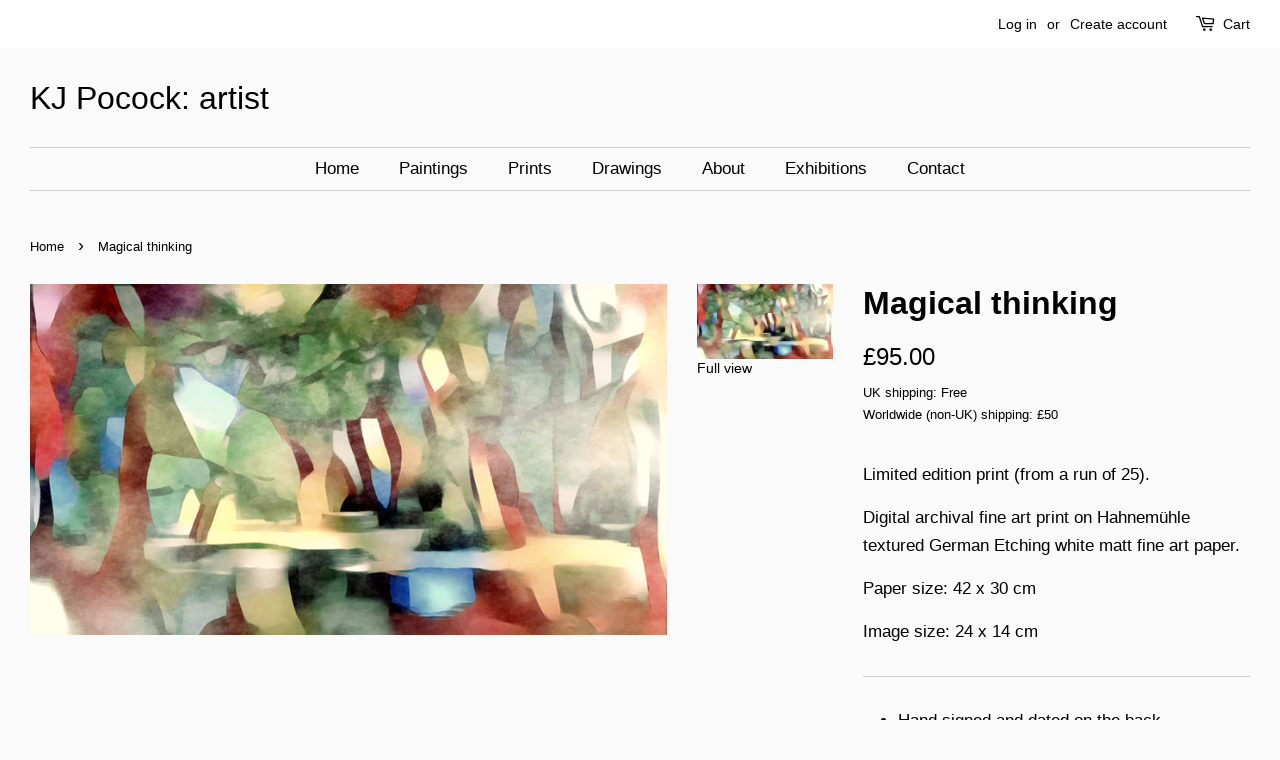

--- FILE ---
content_type: text/html; charset=utf-8
request_url: https://kjpocock.art/products/magical-thinking
body_size: 15996
content:
<!doctype html>
<html class="no-js" lang="en">
<head>

  <!-- Basic page needs ================================================== -->
  <meta charset="utf-8">
  <meta http-equiv="X-UA-Compatible" content="IE=edge,chrome=1">

  

  <!-- Title and description ================================================== -->
  <title>
  Magical thinking &ndash; KJ Pocock: artist
  </title>

  

  <!-- Social meta ================================================== -->
  <!-- /snippets/social-meta-tags.liquid -->




<meta property="og:site_name" content="KJ Pocock: artist">
<meta property="og:url" content="https://kjpocock.art/products/magical-thinking">
<meta property="og:title" content="Magical thinking">
<meta property="og:type" content="product">
<meta property="og:description" content="Contemporary paintings, limited edition prints and drawings.  Exploring the built and natural environment. John Moores exhibitor. Studied architecture at Cambridge University. From Dorset, now in Manchester, UK.">

  <meta property="og:price:amount" content="95.00">
  <meta property="og:price:currency" content="GBP">

<meta property="og:image" content="http://kjpocock.art/cdn/shop/products/Magicalthinking--PRINT-2020-005--limitededitionprint--24x13.5cm--KevinJohnPocock--fullview-square_1200x1200.jpg?v=1637589534"><meta property="og:image" content="http://kjpocock.art/cdn/shop/products/Magicalthinking--PRINT-2020-005--limitededitionprint--24x13.5cm--KevinJohnPocock--fullview-m_1200x1200.jpg?v=1637589538">
<meta property="og:image:secure_url" content="https://kjpocock.art/cdn/shop/products/Magicalthinking--PRINT-2020-005--limitededitionprint--24x13.5cm--KevinJohnPocock--fullview-square_1200x1200.jpg?v=1637589534"><meta property="og:image:secure_url" content="https://kjpocock.art/cdn/shop/products/Magicalthinking--PRINT-2020-005--limitededitionprint--24x13.5cm--KevinJohnPocock--fullview-m_1200x1200.jpg?v=1637589538">


<meta name="twitter:card" content="summary_large_image">
<meta name="twitter:title" content="Magical thinking">
<meta name="twitter:description" content="Contemporary paintings, limited edition prints and drawings.  Exploring the built and natural environment. John Moores exhibitor. Studied architecture at Cambridge University. From Dorset, now in Manchester, UK.">


  <!-- Helpers ================================================== -->
  <link rel="canonical" href="https://kjpocock.art/products/magical-thinking">
  <meta name="viewport" content="width=device-width,initial-scale=1">
  <meta name="theme-color" content="#1d70b8">

  <!-- CSS ================================================== -->
  <link href="//kjpocock.art/cdn/shop/t/3/assets/timber.scss.css?v=165175641513846882151759332190" rel="stylesheet" type="text/css" media="all" />
  <link href="//kjpocock.art/cdn/shop/t/3/assets/theme.scss.css?v=176501507518673671241759332189" rel="stylesheet" type="text/css" media="all" />
  <style data-shopify>
  :root {
    --color-body-text: #000000;
    --color-body: #fafafa;
  }
</style>


  <script>
    window.theme = window.theme || {};

    var theme = {
      strings: {
        addToCart: "Add to cart",
        soldOut: "Sold",
        unavailable: "Unavailable",
        zoomClose: "Close (Esc)",
        zoomPrev: "Previous (Left arrow key)",
        zoomNext: "Next (Right arrow key)",
        addressError: "Error looking up that address",
        addressNoResults: "No results for that address",
        addressQueryLimit: "You have exceeded the Google API usage limit. Consider upgrading to a \u003ca href=\"https:\/\/developers.google.com\/maps\/premium\/usage-limits\"\u003ePremium Plan\u003c\/a\u003e.",
        authError: "There was a problem authenticating your Google Maps API Key."
      },
      settings: {
        // Adding some settings to allow the editor to update correctly when they are changed
        enableWideLayout: true,
        typeAccentTransform: false,
        typeAccentSpacing: false,
        baseFontSize: '17px',
        headerBaseFontSize: '32px',
        accentFontSize: '17px'
      },
      variables: {
        mediaQueryMedium: 'screen and (max-width: 768px)',
        bpSmall: false
      },
      moneyFormat: "£{{amount}}"
    };document.documentElement.className = document.documentElement.className.replace('no-js', 'supports-js');
  </script>

  <!-- Header hook for plugins ================================================== -->
  <script>window.performance && window.performance.mark && window.performance.mark('shopify.content_for_header.start');</script><meta name="facebook-domain-verification" content="q4lsesjfo5ayd9y29jun2os8y5nq68">
<meta id="shopify-digital-wallet" name="shopify-digital-wallet" content="/58609369237/digital_wallets/dialog">
<meta name="shopify-checkout-api-token" content="3aa80bbac138f029462f159a70158e55">
<meta id="in-context-paypal-metadata" data-shop-id="58609369237" data-venmo-supported="false" data-environment="production" data-locale="en_US" data-paypal-v4="true" data-currency="GBP">
<link rel="alternate" type="application/json+oembed" href="https://kjpocock.art/products/magical-thinking.oembed">
<script async="async" src="/checkouts/internal/preloads.js?locale=en-GB"></script>
<link rel="preconnect" href="https://shop.app" crossorigin="anonymous">
<script async="async" src="https://shop.app/checkouts/internal/preloads.js?locale=en-GB&shop_id=58609369237" crossorigin="anonymous"></script>
<script id="apple-pay-shop-capabilities" type="application/json">{"shopId":58609369237,"countryCode":"GB","currencyCode":"GBP","merchantCapabilities":["supports3DS"],"merchantId":"gid:\/\/shopify\/Shop\/58609369237","merchantName":"KJ Pocock: artist","requiredBillingContactFields":["postalAddress","email"],"requiredShippingContactFields":["postalAddress","email"],"shippingType":"shipping","supportedNetworks":["visa","maestro","masterCard","amex","discover","elo"],"total":{"type":"pending","label":"KJ Pocock: artist","amount":"1.00"},"shopifyPaymentsEnabled":true,"supportsSubscriptions":true}</script>
<script id="shopify-features" type="application/json">{"accessToken":"3aa80bbac138f029462f159a70158e55","betas":["rich-media-storefront-analytics"],"domain":"kjpocock.art","predictiveSearch":true,"shopId":58609369237,"locale":"en"}</script>
<script>var Shopify = Shopify || {};
Shopify.shop = "kevin-john-pocock-artist.myshopify.com";
Shopify.locale = "en";
Shopify.currency = {"active":"GBP","rate":"1.0"};
Shopify.country = "GB";
Shopify.theme = {"name":"Minimal","id":125341663381,"schema_name":"Minimal","schema_version":"12.5.1","theme_store_id":380,"role":"main"};
Shopify.theme.handle = "null";
Shopify.theme.style = {"id":null,"handle":null};
Shopify.cdnHost = "kjpocock.art/cdn";
Shopify.routes = Shopify.routes || {};
Shopify.routes.root = "/";</script>
<script type="module">!function(o){(o.Shopify=o.Shopify||{}).modules=!0}(window);</script>
<script>!function(o){function n(){var o=[];function n(){o.push(Array.prototype.slice.apply(arguments))}return n.q=o,n}var t=o.Shopify=o.Shopify||{};t.loadFeatures=n(),t.autoloadFeatures=n()}(window);</script>
<script>
  window.ShopifyPay = window.ShopifyPay || {};
  window.ShopifyPay.apiHost = "shop.app\/pay";
  window.ShopifyPay.redirectState = null;
</script>
<script id="shop-js-analytics" type="application/json">{"pageType":"product"}</script>
<script defer="defer" async type="module" src="//kjpocock.art/cdn/shopifycloud/shop-js/modules/v2/client.init-shop-cart-sync_BN7fPSNr.en.esm.js"></script>
<script defer="defer" async type="module" src="//kjpocock.art/cdn/shopifycloud/shop-js/modules/v2/chunk.common_Cbph3Kss.esm.js"></script>
<script defer="defer" async type="module" src="//kjpocock.art/cdn/shopifycloud/shop-js/modules/v2/chunk.modal_DKumMAJ1.esm.js"></script>
<script type="module">
  await import("//kjpocock.art/cdn/shopifycloud/shop-js/modules/v2/client.init-shop-cart-sync_BN7fPSNr.en.esm.js");
await import("//kjpocock.art/cdn/shopifycloud/shop-js/modules/v2/chunk.common_Cbph3Kss.esm.js");
await import("//kjpocock.art/cdn/shopifycloud/shop-js/modules/v2/chunk.modal_DKumMAJ1.esm.js");

  window.Shopify.SignInWithShop?.initShopCartSync?.({"fedCMEnabled":true,"windoidEnabled":true});

</script>
<script>
  window.Shopify = window.Shopify || {};
  if (!window.Shopify.featureAssets) window.Shopify.featureAssets = {};
  window.Shopify.featureAssets['shop-js'] = {"shop-cart-sync":["modules/v2/client.shop-cart-sync_CJVUk8Jm.en.esm.js","modules/v2/chunk.common_Cbph3Kss.esm.js","modules/v2/chunk.modal_DKumMAJ1.esm.js"],"init-fed-cm":["modules/v2/client.init-fed-cm_7Fvt41F4.en.esm.js","modules/v2/chunk.common_Cbph3Kss.esm.js","modules/v2/chunk.modal_DKumMAJ1.esm.js"],"init-shop-email-lookup-coordinator":["modules/v2/client.init-shop-email-lookup-coordinator_Cc088_bR.en.esm.js","modules/v2/chunk.common_Cbph3Kss.esm.js","modules/v2/chunk.modal_DKumMAJ1.esm.js"],"init-windoid":["modules/v2/client.init-windoid_hPopwJRj.en.esm.js","modules/v2/chunk.common_Cbph3Kss.esm.js","modules/v2/chunk.modal_DKumMAJ1.esm.js"],"shop-button":["modules/v2/client.shop-button_B0jaPSNF.en.esm.js","modules/v2/chunk.common_Cbph3Kss.esm.js","modules/v2/chunk.modal_DKumMAJ1.esm.js"],"shop-cash-offers":["modules/v2/client.shop-cash-offers_DPIskqss.en.esm.js","modules/v2/chunk.common_Cbph3Kss.esm.js","modules/v2/chunk.modal_DKumMAJ1.esm.js"],"shop-toast-manager":["modules/v2/client.shop-toast-manager_CK7RT69O.en.esm.js","modules/v2/chunk.common_Cbph3Kss.esm.js","modules/v2/chunk.modal_DKumMAJ1.esm.js"],"init-shop-cart-sync":["modules/v2/client.init-shop-cart-sync_BN7fPSNr.en.esm.js","modules/v2/chunk.common_Cbph3Kss.esm.js","modules/v2/chunk.modal_DKumMAJ1.esm.js"],"init-customer-accounts-sign-up":["modules/v2/client.init-customer-accounts-sign-up_CfPf4CXf.en.esm.js","modules/v2/client.shop-login-button_DeIztwXF.en.esm.js","modules/v2/chunk.common_Cbph3Kss.esm.js","modules/v2/chunk.modal_DKumMAJ1.esm.js"],"pay-button":["modules/v2/client.pay-button_CgIwFSYN.en.esm.js","modules/v2/chunk.common_Cbph3Kss.esm.js","modules/v2/chunk.modal_DKumMAJ1.esm.js"],"init-customer-accounts":["modules/v2/client.init-customer-accounts_DQ3x16JI.en.esm.js","modules/v2/client.shop-login-button_DeIztwXF.en.esm.js","modules/v2/chunk.common_Cbph3Kss.esm.js","modules/v2/chunk.modal_DKumMAJ1.esm.js"],"avatar":["modules/v2/client.avatar_BTnouDA3.en.esm.js"],"init-shop-for-new-customer-accounts":["modules/v2/client.init-shop-for-new-customer-accounts_CsZy_esa.en.esm.js","modules/v2/client.shop-login-button_DeIztwXF.en.esm.js","modules/v2/chunk.common_Cbph3Kss.esm.js","modules/v2/chunk.modal_DKumMAJ1.esm.js"],"shop-follow-button":["modules/v2/client.shop-follow-button_BRMJjgGd.en.esm.js","modules/v2/chunk.common_Cbph3Kss.esm.js","modules/v2/chunk.modal_DKumMAJ1.esm.js"],"checkout-modal":["modules/v2/client.checkout-modal_B9Drz_yf.en.esm.js","modules/v2/chunk.common_Cbph3Kss.esm.js","modules/v2/chunk.modal_DKumMAJ1.esm.js"],"shop-login-button":["modules/v2/client.shop-login-button_DeIztwXF.en.esm.js","modules/v2/chunk.common_Cbph3Kss.esm.js","modules/v2/chunk.modal_DKumMAJ1.esm.js"],"lead-capture":["modules/v2/client.lead-capture_DXYzFM3R.en.esm.js","modules/v2/chunk.common_Cbph3Kss.esm.js","modules/v2/chunk.modal_DKumMAJ1.esm.js"],"shop-login":["modules/v2/client.shop-login_CA5pJqmO.en.esm.js","modules/v2/chunk.common_Cbph3Kss.esm.js","modules/v2/chunk.modal_DKumMAJ1.esm.js"],"payment-terms":["modules/v2/client.payment-terms_BxzfvcZJ.en.esm.js","modules/v2/chunk.common_Cbph3Kss.esm.js","modules/v2/chunk.modal_DKumMAJ1.esm.js"]};
</script>
<script id="__st">var __st={"a":58609369237,"offset":0,"reqid":"14bf7c92-4143-43ee-9be0-7257d75b21f2-1769914289","pageurl":"kjpocock.art\/products\/magical-thinking","u":"2f722db13080","p":"product","rtyp":"product","rid":7230874583189};</script>
<script>window.ShopifyPaypalV4VisibilityTracking = true;</script>
<script id="captcha-bootstrap">!function(){'use strict';const t='contact',e='account',n='new_comment',o=[[t,t],['blogs',n],['comments',n],[t,'customer']],c=[[e,'customer_login'],[e,'guest_login'],[e,'recover_customer_password'],[e,'create_customer']],r=t=>t.map((([t,e])=>`form[action*='/${t}']:not([data-nocaptcha='true']) input[name='form_type'][value='${e}']`)).join(','),a=t=>()=>t?[...document.querySelectorAll(t)].map((t=>t.form)):[];function s(){const t=[...o],e=r(t);return a(e)}const i='password',u='form_key',d=['recaptcha-v3-token','g-recaptcha-response','h-captcha-response',i],f=()=>{try{return window.sessionStorage}catch{return}},m='__shopify_v',_=t=>t.elements[u];function p(t,e,n=!1){try{const o=window.sessionStorage,c=JSON.parse(o.getItem(e)),{data:r}=function(t){const{data:e,action:n}=t;return t[m]||n?{data:e,action:n}:{data:t,action:n}}(c);for(const[e,n]of Object.entries(r))t.elements[e]&&(t.elements[e].value=n);n&&o.removeItem(e)}catch(o){console.error('form repopulation failed',{error:o})}}const l='form_type',E='cptcha';function T(t){t.dataset[E]=!0}const w=window,h=w.document,L='Shopify',v='ce_forms',y='captcha';let A=!1;((t,e)=>{const n=(g='f06e6c50-85a8-45c8-87d0-21a2b65856fe',I='https://cdn.shopify.com/shopifycloud/storefront-forms-hcaptcha/ce_storefront_forms_captcha_hcaptcha.v1.5.2.iife.js',D={infoText:'Protected by hCaptcha',privacyText:'Privacy',termsText:'Terms'},(t,e,n)=>{const o=w[L][v],c=o.bindForm;if(c)return c(t,g,e,D).then(n);var r;o.q.push([[t,g,e,D],n]),r=I,A||(h.body.append(Object.assign(h.createElement('script'),{id:'captcha-provider',async:!0,src:r})),A=!0)});var g,I,D;w[L]=w[L]||{},w[L][v]=w[L][v]||{},w[L][v].q=[],w[L][y]=w[L][y]||{},w[L][y].protect=function(t,e){n(t,void 0,e),T(t)},Object.freeze(w[L][y]),function(t,e,n,w,h,L){const[v,y,A,g]=function(t,e,n){const i=e?o:[],u=t?c:[],d=[...i,...u],f=r(d),m=r(i),_=r(d.filter((([t,e])=>n.includes(e))));return[a(f),a(m),a(_),s()]}(w,h,L),I=t=>{const e=t.target;return e instanceof HTMLFormElement?e:e&&e.form},D=t=>v().includes(t);t.addEventListener('submit',(t=>{const e=I(t);if(!e)return;const n=D(e)&&!e.dataset.hcaptchaBound&&!e.dataset.recaptchaBound,o=_(e),c=g().includes(e)&&(!o||!o.value);(n||c)&&t.preventDefault(),c&&!n&&(function(t){try{if(!f())return;!function(t){const e=f();if(!e)return;const n=_(t);if(!n)return;const o=n.value;o&&e.removeItem(o)}(t);const e=Array.from(Array(32),(()=>Math.random().toString(36)[2])).join('');!function(t,e){_(t)||t.append(Object.assign(document.createElement('input'),{type:'hidden',name:u})),t.elements[u].value=e}(t,e),function(t,e){const n=f();if(!n)return;const o=[...t.querySelectorAll(`input[type='${i}']`)].map((({name:t})=>t)),c=[...d,...o],r={};for(const[a,s]of new FormData(t).entries())c.includes(a)||(r[a]=s);n.setItem(e,JSON.stringify({[m]:1,action:t.action,data:r}))}(t,e)}catch(e){console.error('failed to persist form',e)}}(e),e.submit())}));const S=(t,e)=>{t&&!t.dataset[E]&&(n(t,e.some((e=>e===t))),T(t))};for(const o of['focusin','change'])t.addEventListener(o,(t=>{const e=I(t);D(e)&&S(e,y())}));const B=e.get('form_key'),M=e.get(l),P=B&&M;t.addEventListener('DOMContentLoaded',(()=>{const t=y();if(P)for(const e of t)e.elements[l].value===M&&p(e,B);[...new Set([...A(),...v().filter((t=>'true'===t.dataset.shopifyCaptcha))])].forEach((e=>S(e,t)))}))}(h,new URLSearchParams(w.location.search),n,t,e,['guest_login'])})(!0,!0)}();</script>
<script integrity="sha256-4kQ18oKyAcykRKYeNunJcIwy7WH5gtpwJnB7kiuLZ1E=" data-source-attribution="shopify.loadfeatures" defer="defer" src="//kjpocock.art/cdn/shopifycloud/storefront/assets/storefront/load_feature-a0a9edcb.js" crossorigin="anonymous"></script>
<script crossorigin="anonymous" defer="defer" src="//kjpocock.art/cdn/shopifycloud/storefront/assets/shopify_pay/storefront-65b4c6d7.js?v=20250812"></script>
<script data-source-attribution="shopify.dynamic_checkout.dynamic.init">var Shopify=Shopify||{};Shopify.PaymentButton=Shopify.PaymentButton||{isStorefrontPortableWallets:!0,init:function(){window.Shopify.PaymentButton.init=function(){};var t=document.createElement("script");t.src="https://kjpocock.art/cdn/shopifycloud/portable-wallets/latest/portable-wallets.en.js",t.type="module",document.head.appendChild(t)}};
</script>
<script data-source-attribution="shopify.dynamic_checkout.buyer_consent">
  function portableWalletsHideBuyerConsent(e){var t=document.getElementById("shopify-buyer-consent"),n=document.getElementById("shopify-subscription-policy-button");t&&n&&(t.classList.add("hidden"),t.setAttribute("aria-hidden","true"),n.removeEventListener("click",e))}function portableWalletsShowBuyerConsent(e){var t=document.getElementById("shopify-buyer-consent"),n=document.getElementById("shopify-subscription-policy-button");t&&n&&(t.classList.remove("hidden"),t.removeAttribute("aria-hidden"),n.addEventListener("click",e))}window.Shopify?.PaymentButton&&(window.Shopify.PaymentButton.hideBuyerConsent=portableWalletsHideBuyerConsent,window.Shopify.PaymentButton.showBuyerConsent=portableWalletsShowBuyerConsent);
</script>
<script data-source-attribution="shopify.dynamic_checkout.cart.bootstrap">document.addEventListener("DOMContentLoaded",(function(){function t(){return document.querySelector("shopify-accelerated-checkout-cart, shopify-accelerated-checkout")}if(t())Shopify.PaymentButton.init();else{new MutationObserver((function(e,n){t()&&(Shopify.PaymentButton.init(),n.disconnect())})).observe(document.body,{childList:!0,subtree:!0})}}));
</script>
<link id="shopify-accelerated-checkout-styles" rel="stylesheet" media="screen" href="https://kjpocock.art/cdn/shopifycloud/portable-wallets/latest/accelerated-checkout-backwards-compat.css" crossorigin="anonymous">
<style id="shopify-accelerated-checkout-cart">
        #shopify-buyer-consent {
  margin-top: 1em;
  display: inline-block;
  width: 100%;
}

#shopify-buyer-consent.hidden {
  display: none;
}

#shopify-subscription-policy-button {
  background: none;
  border: none;
  padding: 0;
  text-decoration: underline;
  font-size: inherit;
  cursor: pointer;
}

#shopify-subscription-policy-button::before {
  box-shadow: none;
}

      </style>

<script>window.performance && window.performance.mark && window.performance.mark('shopify.content_for_header.end');</script>

  <script src="//kjpocock.art/cdn/shop/t/3/assets/jquery-2.2.3.min.js?v=58211863146907186831627683814" type="text/javascript"></script>

  <script src="//kjpocock.art/cdn/shop/t/3/assets/lazysizes.min.js?v=155223123402716617051627683814" async="async"></script>

  
  
  
<!-- Facebook meta-tag  ================================================== -->
<meta name="facebook-domain-verification" content="w1tmmlw5ne2m1n6uhbbbh729n14pga" />
  
<link href="https://monorail-edge.shopifysvc.com" rel="dns-prefetch">
<script>(function(){if ("sendBeacon" in navigator && "performance" in window) {try {var session_token_from_headers = performance.getEntriesByType('navigation')[0].serverTiming.find(x => x.name == '_s').description;} catch {var session_token_from_headers = undefined;}var session_cookie_matches = document.cookie.match(/_shopify_s=([^;]*)/);var session_token_from_cookie = session_cookie_matches && session_cookie_matches.length === 2 ? session_cookie_matches[1] : "";var session_token = session_token_from_headers || session_token_from_cookie || "";function handle_abandonment_event(e) {var entries = performance.getEntries().filter(function(entry) {return /monorail-edge.shopifysvc.com/.test(entry.name);});if (!window.abandonment_tracked && entries.length === 0) {window.abandonment_tracked = true;var currentMs = Date.now();var navigation_start = performance.timing.navigationStart;var payload = {shop_id: 58609369237,url: window.location.href,navigation_start,duration: currentMs - navigation_start,session_token,page_type: "product"};window.navigator.sendBeacon("https://monorail-edge.shopifysvc.com/v1/produce", JSON.stringify({schema_id: "online_store_buyer_site_abandonment/1.1",payload: payload,metadata: {event_created_at_ms: currentMs,event_sent_at_ms: currentMs}}));}}window.addEventListener('pagehide', handle_abandonment_event);}}());</script>
<script id="web-pixels-manager-setup">(function e(e,d,r,n,o){if(void 0===o&&(o={}),!Boolean(null===(a=null===(i=window.Shopify)||void 0===i?void 0:i.analytics)||void 0===a?void 0:a.replayQueue)){var i,a;window.Shopify=window.Shopify||{};var t=window.Shopify;t.analytics=t.analytics||{};var s=t.analytics;s.replayQueue=[],s.publish=function(e,d,r){return s.replayQueue.push([e,d,r]),!0};try{self.performance.mark("wpm:start")}catch(e){}var l=function(){var e={modern:/Edge?\/(1{2}[4-9]|1[2-9]\d|[2-9]\d{2}|\d{4,})\.\d+(\.\d+|)|Firefox\/(1{2}[4-9]|1[2-9]\d|[2-9]\d{2}|\d{4,})\.\d+(\.\d+|)|Chrom(ium|e)\/(9{2}|\d{3,})\.\d+(\.\d+|)|(Maci|X1{2}).+ Version\/(15\.\d+|(1[6-9]|[2-9]\d|\d{3,})\.\d+)([,.]\d+|)( \(\w+\)|)( Mobile\/\w+|) Safari\/|Chrome.+OPR\/(9{2}|\d{3,})\.\d+\.\d+|(CPU[ +]OS|iPhone[ +]OS|CPU[ +]iPhone|CPU IPhone OS|CPU iPad OS)[ +]+(15[._]\d+|(1[6-9]|[2-9]\d|\d{3,})[._]\d+)([._]\d+|)|Android:?[ /-](13[3-9]|1[4-9]\d|[2-9]\d{2}|\d{4,})(\.\d+|)(\.\d+|)|Android.+Firefox\/(13[5-9]|1[4-9]\d|[2-9]\d{2}|\d{4,})\.\d+(\.\d+|)|Android.+Chrom(ium|e)\/(13[3-9]|1[4-9]\d|[2-9]\d{2}|\d{4,})\.\d+(\.\d+|)|SamsungBrowser\/([2-9]\d|\d{3,})\.\d+/,legacy:/Edge?\/(1[6-9]|[2-9]\d|\d{3,})\.\d+(\.\d+|)|Firefox\/(5[4-9]|[6-9]\d|\d{3,})\.\d+(\.\d+|)|Chrom(ium|e)\/(5[1-9]|[6-9]\d|\d{3,})\.\d+(\.\d+|)([\d.]+$|.*Safari\/(?![\d.]+ Edge\/[\d.]+$))|(Maci|X1{2}).+ Version\/(10\.\d+|(1[1-9]|[2-9]\d|\d{3,})\.\d+)([,.]\d+|)( \(\w+\)|)( Mobile\/\w+|) Safari\/|Chrome.+OPR\/(3[89]|[4-9]\d|\d{3,})\.\d+\.\d+|(CPU[ +]OS|iPhone[ +]OS|CPU[ +]iPhone|CPU IPhone OS|CPU iPad OS)[ +]+(10[._]\d+|(1[1-9]|[2-9]\d|\d{3,})[._]\d+)([._]\d+|)|Android:?[ /-](13[3-9]|1[4-9]\d|[2-9]\d{2}|\d{4,})(\.\d+|)(\.\d+|)|Mobile Safari.+OPR\/([89]\d|\d{3,})\.\d+\.\d+|Android.+Firefox\/(13[5-9]|1[4-9]\d|[2-9]\d{2}|\d{4,})\.\d+(\.\d+|)|Android.+Chrom(ium|e)\/(13[3-9]|1[4-9]\d|[2-9]\d{2}|\d{4,})\.\d+(\.\d+|)|Android.+(UC? ?Browser|UCWEB|U3)[ /]?(15\.([5-9]|\d{2,})|(1[6-9]|[2-9]\d|\d{3,})\.\d+)\.\d+|SamsungBrowser\/(5\.\d+|([6-9]|\d{2,})\.\d+)|Android.+MQ{2}Browser\/(14(\.(9|\d{2,})|)|(1[5-9]|[2-9]\d|\d{3,})(\.\d+|))(\.\d+|)|K[Aa][Ii]OS\/(3\.\d+|([4-9]|\d{2,})\.\d+)(\.\d+|)/},d=e.modern,r=e.legacy,n=navigator.userAgent;return n.match(d)?"modern":n.match(r)?"legacy":"unknown"}(),u="modern"===l?"modern":"legacy",c=(null!=n?n:{modern:"",legacy:""})[u],f=function(e){return[e.baseUrl,"/wpm","/b",e.hashVersion,"modern"===e.buildTarget?"m":"l",".js"].join("")}({baseUrl:d,hashVersion:r,buildTarget:u}),m=function(e){var d=e.version,r=e.bundleTarget,n=e.surface,o=e.pageUrl,i=e.monorailEndpoint;return{emit:function(e){var a=e.status,t=e.errorMsg,s=(new Date).getTime(),l=JSON.stringify({metadata:{event_sent_at_ms:s},events:[{schema_id:"web_pixels_manager_load/3.1",payload:{version:d,bundle_target:r,page_url:o,status:a,surface:n,error_msg:t},metadata:{event_created_at_ms:s}}]});if(!i)return console&&console.warn&&console.warn("[Web Pixels Manager] No Monorail endpoint provided, skipping logging."),!1;try{return self.navigator.sendBeacon.bind(self.navigator)(i,l)}catch(e){}var u=new XMLHttpRequest;try{return u.open("POST",i,!0),u.setRequestHeader("Content-Type","text/plain"),u.send(l),!0}catch(e){return console&&console.warn&&console.warn("[Web Pixels Manager] Got an unhandled error while logging to Monorail."),!1}}}}({version:r,bundleTarget:l,surface:e.surface,pageUrl:self.location.href,monorailEndpoint:e.monorailEndpoint});try{o.browserTarget=l,function(e){var d=e.src,r=e.async,n=void 0===r||r,o=e.onload,i=e.onerror,a=e.sri,t=e.scriptDataAttributes,s=void 0===t?{}:t,l=document.createElement("script"),u=document.querySelector("head"),c=document.querySelector("body");if(l.async=n,l.src=d,a&&(l.integrity=a,l.crossOrigin="anonymous"),s)for(var f in s)if(Object.prototype.hasOwnProperty.call(s,f))try{l.dataset[f]=s[f]}catch(e){}if(o&&l.addEventListener("load",o),i&&l.addEventListener("error",i),u)u.appendChild(l);else{if(!c)throw new Error("Did not find a head or body element to append the script");c.appendChild(l)}}({src:f,async:!0,onload:function(){if(!function(){var e,d;return Boolean(null===(d=null===(e=window.Shopify)||void 0===e?void 0:e.analytics)||void 0===d?void 0:d.initialized)}()){var d=window.webPixelsManager.init(e)||void 0;if(d){var r=window.Shopify.analytics;r.replayQueue.forEach((function(e){var r=e[0],n=e[1],o=e[2];d.publishCustomEvent(r,n,o)})),r.replayQueue=[],r.publish=d.publishCustomEvent,r.visitor=d.visitor,r.initialized=!0}}},onerror:function(){return m.emit({status:"failed",errorMsg:"".concat(f," has failed to load")})},sri:function(e){var d=/^sha384-[A-Za-z0-9+/=]+$/;return"string"==typeof e&&d.test(e)}(c)?c:"",scriptDataAttributes:o}),m.emit({status:"loading"})}catch(e){m.emit({status:"failed",errorMsg:(null==e?void 0:e.message)||"Unknown error"})}}})({shopId: 58609369237,storefrontBaseUrl: "https://kjpocock.art",extensionsBaseUrl: "https://extensions.shopifycdn.com/cdn/shopifycloud/web-pixels-manager",monorailEndpoint: "https://monorail-edge.shopifysvc.com/unstable/produce_batch",surface: "storefront-renderer",enabledBetaFlags: ["2dca8a86"],webPixelsConfigList: [{"id":"272662677","configuration":"{\"pixel_id\":\"8322104971164128\",\"pixel_type\":\"facebook_pixel\",\"metaapp_system_user_token\":\"-\"}","eventPayloadVersion":"v1","runtimeContext":"OPEN","scriptVersion":"ca16bc87fe92b6042fbaa3acc2fbdaa6","type":"APP","apiClientId":2329312,"privacyPurposes":["ANALYTICS","MARKETING","SALE_OF_DATA"],"dataSharingAdjustments":{"protectedCustomerApprovalScopes":["read_customer_address","read_customer_email","read_customer_name","read_customer_personal_data","read_customer_phone"]}},{"id":"shopify-app-pixel","configuration":"{}","eventPayloadVersion":"v1","runtimeContext":"STRICT","scriptVersion":"0450","apiClientId":"shopify-pixel","type":"APP","privacyPurposes":["ANALYTICS","MARKETING"]},{"id":"shopify-custom-pixel","eventPayloadVersion":"v1","runtimeContext":"LAX","scriptVersion":"0450","apiClientId":"shopify-pixel","type":"CUSTOM","privacyPurposes":["ANALYTICS","MARKETING"]}],isMerchantRequest: false,initData: {"shop":{"name":"KJ Pocock: artist","paymentSettings":{"currencyCode":"GBP"},"myshopifyDomain":"kevin-john-pocock-artist.myshopify.com","countryCode":"GB","storefrontUrl":"https:\/\/kjpocock.art"},"customer":null,"cart":null,"checkout":null,"productVariants":[{"price":{"amount":95.0,"currencyCode":"GBP"},"product":{"title":"Magical thinking","vendor":"KJ Pocock: artist","id":"7230874583189","untranslatedTitle":"Magical thinking","url":"\/products\/magical-thinking","type":"Arts \u0026 Crafts"},"id":"41511578075285","image":{"src":"\/\/kjpocock.art\/cdn\/shop\/products\/Magicalthinking--PRINT-2020-005--limitededitionprint--24x13.5cm--KevinJohnPocock--fullview-square.jpg?v=1637589534"},"sku":"PRINT-2020-005","title":"Default Title","untranslatedTitle":"Default Title"}],"purchasingCompany":null},},"https://kjpocock.art/cdn","1d2a099fw23dfb22ep557258f5m7a2edbae",{"modern":"","legacy":""},{"shopId":"58609369237","storefrontBaseUrl":"https:\/\/kjpocock.art","extensionBaseUrl":"https:\/\/extensions.shopifycdn.com\/cdn\/shopifycloud\/web-pixels-manager","surface":"storefront-renderer","enabledBetaFlags":"[\"2dca8a86\"]","isMerchantRequest":"false","hashVersion":"1d2a099fw23dfb22ep557258f5m7a2edbae","publish":"custom","events":"[[\"page_viewed\",{}],[\"product_viewed\",{\"productVariant\":{\"price\":{\"amount\":95.0,\"currencyCode\":\"GBP\"},\"product\":{\"title\":\"Magical thinking\",\"vendor\":\"KJ Pocock: artist\",\"id\":\"7230874583189\",\"untranslatedTitle\":\"Magical thinking\",\"url\":\"\/products\/magical-thinking\",\"type\":\"Arts \u0026 Crafts\"},\"id\":\"41511578075285\",\"image\":{\"src\":\"\/\/kjpocock.art\/cdn\/shop\/products\/Magicalthinking--PRINT-2020-005--limitededitionprint--24x13.5cm--KevinJohnPocock--fullview-square.jpg?v=1637589534\"},\"sku\":\"PRINT-2020-005\",\"title\":\"Default Title\",\"untranslatedTitle\":\"Default Title\"}}]]"});</script><script>
  window.ShopifyAnalytics = window.ShopifyAnalytics || {};
  window.ShopifyAnalytics.meta = window.ShopifyAnalytics.meta || {};
  window.ShopifyAnalytics.meta.currency = 'GBP';
  var meta = {"product":{"id":7230874583189,"gid":"gid:\/\/shopify\/Product\/7230874583189","vendor":"KJ Pocock: artist","type":"Arts \u0026 Crafts","handle":"magical-thinking","variants":[{"id":41511578075285,"price":9500,"name":"Magical thinking","public_title":null,"sku":"PRINT-2020-005"}],"remote":false},"page":{"pageType":"product","resourceType":"product","resourceId":7230874583189,"requestId":"14bf7c92-4143-43ee-9be0-7257d75b21f2-1769914289"}};
  for (var attr in meta) {
    window.ShopifyAnalytics.meta[attr] = meta[attr];
  }
</script>
<script class="analytics">
  (function () {
    var customDocumentWrite = function(content) {
      var jquery = null;

      if (window.jQuery) {
        jquery = window.jQuery;
      } else if (window.Checkout && window.Checkout.$) {
        jquery = window.Checkout.$;
      }

      if (jquery) {
        jquery('body').append(content);
      }
    };

    var hasLoggedConversion = function(token) {
      if (token) {
        return document.cookie.indexOf('loggedConversion=' + token) !== -1;
      }
      return false;
    }

    var setCookieIfConversion = function(token) {
      if (token) {
        var twoMonthsFromNow = new Date(Date.now());
        twoMonthsFromNow.setMonth(twoMonthsFromNow.getMonth() + 2);

        document.cookie = 'loggedConversion=' + token + '; expires=' + twoMonthsFromNow;
      }
    }

    var trekkie = window.ShopifyAnalytics.lib = window.trekkie = window.trekkie || [];
    if (trekkie.integrations) {
      return;
    }
    trekkie.methods = [
      'identify',
      'page',
      'ready',
      'track',
      'trackForm',
      'trackLink'
    ];
    trekkie.factory = function(method) {
      return function() {
        var args = Array.prototype.slice.call(arguments);
        args.unshift(method);
        trekkie.push(args);
        return trekkie;
      };
    };
    for (var i = 0; i < trekkie.methods.length; i++) {
      var key = trekkie.methods[i];
      trekkie[key] = trekkie.factory(key);
    }
    trekkie.load = function(config) {
      trekkie.config = config || {};
      trekkie.config.initialDocumentCookie = document.cookie;
      var first = document.getElementsByTagName('script')[0];
      var script = document.createElement('script');
      script.type = 'text/javascript';
      script.onerror = function(e) {
        var scriptFallback = document.createElement('script');
        scriptFallback.type = 'text/javascript';
        scriptFallback.onerror = function(error) {
                var Monorail = {
      produce: function produce(monorailDomain, schemaId, payload) {
        var currentMs = new Date().getTime();
        var event = {
          schema_id: schemaId,
          payload: payload,
          metadata: {
            event_created_at_ms: currentMs,
            event_sent_at_ms: currentMs
          }
        };
        return Monorail.sendRequest("https://" + monorailDomain + "/v1/produce", JSON.stringify(event));
      },
      sendRequest: function sendRequest(endpointUrl, payload) {
        // Try the sendBeacon API
        if (window && window.navigator && typeof window.navigator.sendBeacon === 'function' && typeof window.Blob === 'function' && !Monorail.isIos12()) {
          var blobData = new window.Blob([payload], {
            type: 'text/plain'
          });

          if (window.navigator.sendBeacon(endpointUrl, blobData)) {
            return true;
          } // sendBeacon was not successful

        } // XHR beacon

        var xhr = new XMLHttpRequest();

        try {
          xhr.open('POST', endpointUrl);
          xhr.setRequestHeader('Content-Type', 'text/plain');
          xhr.send(payload);
        } catch (e) {
          console.log(e);
        }

        return false;
      },
      isIos12: function isIos12() {
        return window.navigator.userAgent.lastIndexOf('iPhone; CPU iPhone OS 12_') !== -1 || window.navigator.userAgent.lastIndexOf('iPad; CPU OS 12_') !== -1;
      }
    };
    Monorail.produce('monorail-edge.shopifysvc.com',
      'trekkie_storefront_load_errors/1.1',
      {shop_id: 58609369237,
      theme_id: 125341663381,
      app_name: "storefront",
      context_url: window.location.href,
      source_url: "//kjpocock.art/cdn/s/trekkie.storefront.c59ea00e0474b293ae6629561379568a2d7c4bba.min.js"});

        };
        scriptFallback.async = true;
        scriptFallback.src = '//kjpocock.art/cdn/s/trekkie.storefront.c59ea00e0474b293ae6629561379568a2d7c4bba.min.js';
        first.parentNode.insertBefore(scriptFallback, first);
      };
      script.async = true;
      script.src = '//kjpocock.art/cdn/s/trekkie.storefront.c59ea00e0474b293ae6629561379568a2d7c4bba.min.js';
      first.parentNode.insertBefore(script, first);
    };
    trekkie.load(
      {"Trekkie":{"appName":"storefront","development":false,"defaultAttributes":{"shopId":58609369237,"isMerchantRequest":null,"themeId":125341663381,"themeCityHash":"4713633632255724305","contentLanguage":"en","currency":"GBP","eventMetadataId":"147eeff1-fecc-442f-80b7-ce2385692ad0"},"isServerSideCookieWritingEnabled":true,"monorailRegion":"shop_domain","enabledBetaFlags":["65f19447","b5387b81"]},"Session Attribution":{},"S2S":{"facebookCapiEnabled":true,"source":"trekkie-storefront-renderer","apiClientId":580111}}
    );

    var loaded = false;
    trekkie.ready(function() {
      if (loaded) return;
      loaded = true;

      window.ShopifyAnalytics.lib = window.trekkie;

      var originalDocumentWrite = document.write;
      document.write = customDocumentWrite;
      try { window.ShopifyAnalytics.merchantGoogleAnalytics.call(this); } catch(error) {};
      document.write = originalDocumentWrite;

      window.ShopifyAnalytics.lib.page(null,{"pageType":"product","resourceType":"product","resourceId":7230874583189,"requestId":"14bf7c92-4143-43ee-9be0-7257d75b21f2-1769914289","shopifyEmitted":true});

      var match = window.location.pathname.match(/checkouts\/(.+)\/(thank_you|post_purchase)/)
      var token = match? match[1]: undefined;
      if (!hasLoggedConversion(token)) {
        setCookieIfConversion(token);
        window.ShopifyAnalytics.lib.track("Viewed Product",{"currency":"GBP","variantId":41511578075285,"productId":7230874583189,"productGid":"gid:\/\/shopify\/Product\/7230874583189","name":"Magical thinking","price":"95.00","sku":"PRINT-2020-005","brand":"KJ Pocock: artist","variant":null,"category":"Arts \u0026 Crafts","nonInteraction":true,"remote":false},undefined,undefined,{"shopifyEmitted":true});
      window.ShopifyAnalytics.lib.track("monorail:\/\/trekkie_storefront_viewed_product\/1.1",{"currency":"GBP","variantId":41511578075285,"productId":7230874583189,"productGid":"gid:\/\/shopify\/Product\/7230874583189","name":"Magical thinking","price":"95.00","sku":"PRINT-2020-005","brand":"KJ Pocock: artist","variant":null,"category":"Arts \u0026 Crafts","nonInteraction":true,"remote":false,"referer":"https:\/\/kjpocock.art\/products\/magical-thinking"});
      }
    });


        var eventsListenerScript = document.createElement('script');
        eventsListenerScript.async = true;
        eventsListenerScript.src = "//kjpocock.art/cdn/shopifycloud/storefront/assets/shop_events_listener-3da45d37.js";
        document.getElementsByTagName('head')[0].appendChild(eventsListenerScript);

})();</script>
<script
  defer
  src="https://kjpocock.art/cdn/shopifycloud/perf-kit/shopify-perf-kit-3.1.0.min.js"
  data-application="storefront-renderer"
  data-shop-id="58609369237"
  data-render-region="gcp-us-central1"
  data-page-type="product"
  data-theme-instance-id="125341663381"
  data-theme-name="Minimal"
  data-theme-version="12.5.1"
  data-monorail-region="shop_domain"
  data-resource-timing-sampling-rate="10"
  data-shs="true"
  data-shs-beacon="true"
  data-shs-export-with-fetch="true"
  data-shs-logs-sample-rate="1"
  data-shs-beacon-endpoint="https://kjpocock.art/api/collect"
></script>
</head>

<body id="magical-thinking" class="template-product">

  <div id="shopify-section-header" class="shopify-section"><style>
  .logo__image-wrapper {
    max-width: 60px;
  }
  /*================= If logo is above navigation ================== */
  
    .site-nav {
      
        border-top: 1px solid #cecece;
        border-bottom: 1px solid #cecece;
      
      margin-top: 30px;
    }

    
  

  /*============ If logo is on the same line as navigation ============ */
  


  
</style>

<div data-section-id="header" data-section-type="header-section">
  <div class="header-bar">
    <div class="wrapper medium-down--hide">
      <div class="post-large--display-table">

        

        <div class="header-bar__right post-large--display-table-cell">

          
            <ul class="header-bar__module header-bar__module--list">
              
                <li>
                  <a href="https://kjpocock.art/customer_authentication/redirect?locale=en&amp;region_country=GB" id="customer_login_link">Log in</a>
                </li>
                <li>or</li>
                <li>
                  <a href="https://shopify.com/58609369237/account?locale=en" id="customer_register_link">Create account</a>
                </li>
              
            </ul>
          

          <div class="header-bar__module">
            <span class="header-bar__sep" aria-hidden="true"></span>
            <a href="/cart" class="cart-page-link">
              <span class="icon icon-cart header-bar__cart-icon" aria-hidden="true"></span>
            </a>
          </div>

          <div class="header-bar__module">
            <a href="/cart" class="cart-page-link">
              Cart
              <span class="cart-count header-bar__cart-count hidden-count">0</span>
            </a>
          </div>

          

        </div>
      </div>
    </div>

    <div class="wrapper post-large--hide announcement-bar--mobile">
      
    </div>

    <div class="wrapper post-large--hide">
      
        <button type="button" class="mobile-nav-trigger" id="MobileNavTrigger" aria-controls="MobileNav" aria-expanded="false">
          <span class="icon icon-hamburger" aria-hidden="true"></span>
          Menu
        </button>
      
      <a href="/cart" class="cart-page-link mobile-cart-page-link">
        <span class="icon icon-cart header-bar__cart-icon" aria-hidden="true"></span>
        Cart <span class="cart-count hidden-count">0</span>
      </a>
    </div>
    <nav role="navigation">
  <ul id="MobileNav" class="mobile-nav post-large--hide">
    
      
        <li class="mobile-nav__link">
          <a
            href="/"
            class="mobile-nav"
            >
            Home
          </a>
        </li>
      
    
      
        <li class="mobile-nav__link">
          <a
            href="/collections/paintings"
            class="mobile-nav"
            >
            Paintings
          </a>
        </li>
      
    
      
        <li class="mobile-nav__link">
          <a
            href="/pages/prints"
            class="mobile-nav"
            >
            Prints
          </a>
        </li>
      
    
      
        <li class="mobile-nav__link">
          <a
            href="/collections/drawings"
            class="mobile-nav"
            >
            Drawings
          </a>
        </li>
      
    
      
        <li class="mobile-nav__link">
          <a
            href="/pages/artist-statement"
            class="mobile-nav"
            >
            About
          </a>
        </li>
      
    
      
        <li class="mobile-nav__link">
          <a
            href="/pages/exhibitions"
            class="mobile-nav"
            >
            Exhibitions
          </a>
        </li>
      
    
      
        <li class="mobile-nav__link">
          <a
            href="/pages/contact"
            class="mobile-nav"
            >
            Contact
          </a>
        </li>
      
    

    
      
        <li class="mobile-nav__link">
          <a href="https://kjpocock.art/customer_authentication/redirect?locale=en&amp;region_country=GB" id="customer_login_link">Log in</a>
        </li>
        <li class="mobile-nav__link">
          <a href="https://shopify.com/58609369237/account?locale=en" id="customer_register_link">Create account</a>
        </li>
      
    

    <li class="mobile-nav__link">
      
    </li>
  </ul>
</nav>

  </div>

  <header class="site-header" role="banner">
    <div class="wrapper">

      
        <div class="grid--full">
          <div class="grid__item">
            
              <div class="h1 site-header__logo post-large--left" itemscope itemtype="http://schema.org/Organization">
            
              
                <a href="/" itemprop="url">KJ Pocock: artist</a>
                
                
               
              
            
              </div>
            
            
             
            
            
          </div>
        </div>
        <div class="grid--full medium-down--hide">
          <div class="grid__item">
            
<nav>
  <ul class="site-nav" id="AccessibleNav">
    
      
        <li>
          <a
            href="/"
            class="site-nav__link"
            data-meganav-type="child"
            >
              Home
          </a>
        </li>
      
    
      
        <li>
          <a
            href="/collections/paintings"
            class="site-nav__link"
            data-meganav-type="child"
            >
              Paintings
          </a>
        </li>
      
    
      
        <li>
          <a
            href="/pages/prints"
            class="site-nav__link"
            data-meganav-type="child"
            >
              Prints
          </a>
        </li>
      
    
      
        <li>
          <a
            href="/collections/drawings"
            class="site-nav__link"
            data-meganav-type="child"
            >
              Drawings
          </a>
        </li>
      
    
      
        <li>
          <a
            href="/pages/artist-statement"
            class="site-nav__link"
            data-meganav-type="child"
            >
              About
          </a>
        </li>
      
    
      
        <li>
          <a
            href="/pages/exhibitions"
            class="site-nav__link"
            data-meganav-type="child"
            >
              Exhibitions
          </a>
        </li>
      
    
      
        <li>
          <a
            href="/pages/contact"
            class="site-nav__link"
            data-meganav-type="child"
            >
              Contact
          </a>
        </li>
      
    
  </ul>
</nav>

          </div>
        </div>
      

    </div>
  </header>
</div>



</div>

  <main class="wrapper main-content" role="main">
    <div class="grid">
        <div class="grid__item">
          

<div id="shopify-section-product-template" class="shopify-section"><div itemscope itemtype="http://schema.org/Product" id="ProductSection" data-section-id="product-template" data-section-type="product-template" data-image-zoom-type="lightbox" data-show-extra-tab="false" data-extra-tab-content="" data-enable-history-state="true">

  

  

  <meta itemprop="url" content="https://kjpocock.art/products/magical-thinking">
  <meta itemprop="image" content="//kjpocock.art/cdn/shop/products/Magicalthinking--PRINT-2020-005--limitededitionprint--24x13.5cm--KevinJohnPocock--fullview-square_grande.jpg?v=1637589534">

  <div class="section-header section-header--breadcrumb">
    

<nav class="breadcrumb" role="navigation" aria-label="breadcrumbs">
  <a href="/" title="Back to the frontpage" id="breadcrumb-home">Home</a>

  
    <span aria-hidden="true" class="breadcrumb__sep">&rsaquo;</span>
    <span>Magical thinking</span>

  
</nav>

<script>
  if(sessionStorage.breadcrumb) {
    theme.breadcrumbs = {};
    theme.breadcrumbs.collection = JSON.parse(sessionStorage.breadcrumb);
    var showCollection = false;var breadcrumbHTML = '<span aria-hidden="true">&nbsp;&rsaquo;&nbsp;</span><a href="' + theme.breadcrumbs.collection.link + '" title="' + theme.breadcrumbs.collection.title + '">'+ theme.breadcrumbs.collection.title +'</a>';
      var homeBreadcrumb = document.getElementById('breadcrumb-home');
      var productCollections = [{"id":283952152725,"handle":"landscape-studies","updated_at":"2025-04-25T17:42:11+01:00","published_at":"2021-11-08T16:56:19+00:00","sort_order":"manual","template_suffix":"","published_scope":"global","title":"Prints: Landscape studies","body_html":"\u003cp\u003e\u003cstrong\u003e\u003cspan class=\"_7UhW9   xLCgt      MMzan   KV-D4            se6yk       T0kll\"\u003eWork made during the pandemic lockdowns 2020-21\u003c\/span\u003e\u003c\/strong\u003e\u003c\/p\u003e\n\u003cp\u003e\u003cspan class=\"_7UhW9   xLCgt      MMzan   KV-D4            se6yk       T0kll\"\u003eIt is important for me, like many artists, to study and learn from nature - and I returned to making landscape studies, in addition to my other work, during the pandemic. Stuck for many months in Manchester during lockdown I thought a lot about getting away, like many, to the natural environment.\u003cbr\u003e\u003cbr\u003eI use these studies to inform some of my other work. They are all of places that I have shared with family and friends over the years, so they hold special memories and meaning for me. Years ago I used to go outside and create directly from nature (watercolours and pencil drawings) - but these studies were 'painted' digitally at home, because I couldn't travel, from my own photos. They are mostly of Dorset (where I grew up and still visit often), around Manchester (where I now live) and special places on my travels (such as the mountains in Norway and Switzerland).\u003c\/span\u003e\u003c\/p\u003e\n\u003cbr\u003e","image":{"created_at":"2021-11-08T17:21:22+00:00","alt":"Prints: The architecture of nature","width":813,"height":813,"src":"\/\/kjpocock.art\/cdn\/shop\/collections\/The_paths_through_the_forest_-_cropped_-_prints_collection_image.jpg?v=1700679863"}}];

      if (productCollections) {
        productCollections.forEach(function(collection) {
          if (collection.title === theme.breadcrumbs.collection.title) {
            showCollection = true;
          }
        });
      }

      if(homeBreadcrumb && showCollection) {
        homeBreadcrumb.insertAdjacentHTML('afterend', breadcrumbHTML);
      }}
</script>


  </div>

  <div class="product-single">
    <div class="grid product-single__hero">
      
      
      <div class="grid__item post-large--two-thirds">

        

          <div class="grid">

            <div class="grid__item four-fifths product-single__photos" id="ProductPhoto">
              
              <!-- original code: main featured image shown is the one shown on the collections page -->
               <!--  -->
              
              
              <!-- k code: first image shown is the second thumbnail image (not the image shown on collections page) -->
              

              
              
              
              
                
                
<style>
  

  #ProductImage-33080862507157 {
    max-width: 700px;
    max-height: 700.0px;
  }
  #ProductImageWrapper-33080862507157 {
    max-width: 700px;
  }
</style>


                <div id="ProductImageWrapper-33080862507157" class="product-single__image-wrapper supports-js hide zoom-lightbox" data-image-id="33080862507157">
                  <div style="padding-top:100.0%;">
                    <img id="ProductImage-33080862507157"
                         class="product-single__image lazyload lazypreload"
                         
                         data-src="//kjpocock.art/cdn/shop/products/Magicalthinking--PRINT-2020-005--limitededitionprint--24x13.5cm--KevinJohnPocock--fullview-square_{width}x.jpg?v=1637589534"
                         data-widths="[180, 370, 540, 740, 900, 1080, 1296, 1512, 1728, 2048]"
                         data-aspectratio="1.0"
                         data-sizes="auto"
                         
                         alt="Full view">
                  </div>
                </div>
              
              
                
                
<style>
  

  #ProductImage-33080862670997 {
    max-width: 700px;
    max-height: 386.3741339491917px;
  }
  #ProductImageWrapper-33080862670997 {
    max-width: 700px;
  }
</style>


                <div id="ProductImageWrapper-33080862670997" class="product-single__image-wrapper supports-js zoom-lightbox" data-image-id="33080862670997">
                  <div style="padding-top:55.19630484988453%;">
                    <img id="ProductImage-33080862670997"
                         class="product-single__image lazyload"
                         src="//kjpocock.art/cdn/shop/products/Magicalthinking--PRINT-2020-005--limitededitionprint--24x13.5cm--KevinJohnPocock--fullview-m_300x300.jpg?v=1637589538"
                         data-src="//kjpocock.art/cdn/shop/products/Magicalthinking--PRINT-2020-005--limitededitionprint--24x13.5cm--KevinJohnPocock--fullview-m_{width}x.jpg?v=1637589538"
                         data-widths="[180, 370, 540, 740, 900, 1080, 1296, 1512, 1728, 2048]"
                         data-aspectratio="1.8117154811715481"
                         data-sizes="auto"
                         
                         alt="Full view">
                  </div>
                </div>
              

              <noscript>
                <img src="//kjpocock.art/cdn/shop/products/Magicalthinking--PRINT-2020-005--limitededitionprint--24x13.5cm--KevinJohnPocock--fullview-m_1024x1024@2x.jpg?v=1637589538" alt="Full view">
              </noscript>
            </div>

            <div class="grid__item one-fifth">

              <ul class="grid product-single__thumbnails" id="ProductThumbs">
                
                <!-- the original code below for this was '% for image in product.images %'  - this new k code hides the collection image from this list  -->
                
                
                  <li class="grid__item" style="line-height:1">
                    <a data-image-id="33080862670997" href="//kjpocock.art/cdn/shop/products/Magicalthinking--PRINT-2020-005--limitededitionprint--24x13.5cm--KevinJohnPocock--fullview-m_1024x1024.jpg?v=1637589538" class="product-single__thumbnail">
                      <img src="//kjpocock.art/cdn/shop/products/Magicalthinking--PRINT-2020-005--limitededitionprint--24x13.5cm--KevinJohnPocock--fullview-m_grande.jpg?v=1637589538" alt="Full view">
                    </a>
                    <!-- Caption below thumbnails k note: this code works for thumbnails to the right of the main image (and not below the main image) -->
                  <span class="rich-text__text--small">Full view</span>
                  <!-- End caption below thumbnails -->
                  </li>
                
              </ul>

            </div>

          </div>

        

        
        <ul class="gallery" class="hidden">
          
          
          <!-- the original code for this was '% for image in product.images %'  - this new k code hides the collection image from this list  -->
          
          
          
          <li data-image-id="33080862670997" class="gallery__item" data-mfp-src="//kjpocock.art/cdn/shop/products/Magicalthinking--PRINT-2020-005--limitededitionprint--24x13.5cm--KevinJohnPocock--fullview-m_1024x1024@2x.jpg?v=1637589538"></li>
          
        </ul>
        

      </div>
      
      
      
      
      
      
      
      
      
      
      
      <div class="grid__item post-large--one-third">
        
        <h1 class="product-single__title" itemprop="name">Magical thinking</h1>
        
        
        

        <div itemprop="offers" itemscope itemtype="http://schema.org/Offer">
          

          <meta itemprop="priceCurrency" content="GBP">
          <link itemprop="availability" href="http://schema.org/InStock">

          <div class="product-single__prices product-single__prices--policy-enabled">
            
            
           <!-- k hide price if sold -->
            
            
             <span id="PriceA11y" class="visually-hidden">Regular price</span>
            <span id="ProductPrice" class="product-single__price" itemprop="price" content="95.0">
              £95.00
            </span>

             
            
           
<!-- end k hide price if sold -->
            
            
            
            
             
            

            
            
            
            

          </div><div class="product-single__policies product__policies--no-dropdowns rte">
              
              
               
              
              <!-- shipping policy  -->
              
              
              
                <!-- k hide shipping if sold -->
            
              
              
              
            
              <!-- show shipping rates dependent on artwork type -->
                    
            <p class="rich-text__text--small">UK shipping: Free<br>
              Worldwide (non-UK) shipping: £50</p> 
            
          <!-- end show shipping rates dependent on artwork type -->
              
              
              
               
              
              

             
              
              
            
              
              
              
            </div><!-- k artwork medium -->
          
         
            
          <p><p>Limited edition print (from a run of 25).</p>Digital archival fine art print on Hahnemühle textured German Etching white matt fine art paper.</p>
          
           <!-- end k artwork medium -->
          
          
          <!-- k artwork size -->
          
          
          
          
          
          
          
          
        
          <!-- display support depth size if the artwork is not on paper -->
                   
           <p>Paper size: 42 x 30 cm</p>
            
           <!-- end k artwork size -->
          
          
          
          <!-- show visible image size if it's not the same as the support size e.g. for a print -->
                    
           <p>Image size: 24 x 14 cm</p>      
            
          <!-- end show visible image size if it's not the same as the support size e.g. for a print -->
          
          
           <hr>
          
          
          
          
          
          
           <!-- k product description -->
          
          
          
            

                  <!-- show nothing -->

            
          
         <!-- end k product description --> 
          
         
          
         
          
          
          
          
          
          
          
          
          
          
          
          
          
          <!-- k artwork signed, Certificate of Authenticity and unframed -->
          
          
          
          
          
          
          
          
          <div class="rte">
            
            
            
             
              
              <ul>
             
            
			<li>Hand signed and dated on the back</li>
             
             
             
             
              
			 <!-- <li>Certificate of Authenticity included</li> -->
             
             
             
                       
                <li>Frame not included</li>
             
                
                
                 <!-- <li>Sorry, as this is original artwork there are no returns or exchanges</li>  --> 

                 <li><a href="https://kjpocock.art/policies/refund-policy">Refund and returns policy</a></li>  
           
          </ul>
            

             
            
            
          
          
          
          </div>
         
     	  <!-- end k artwork signed and unframed -->
          
          

          
          
          
          
          
          
          
          
          
          
          
          
          

          <form method="post" action="/cart/add" id="product_form_7230874583189" accept-charset="UTF-8" class="product-form--wide" enctype="multipart/form-data"><input type="hidden" name="form_type" value="product" /><input type="hidden" name="utf8" value="✓" />
            
            <select name="id" id="ProductSelect-product-template" class="product-single__variants">
              
                

                  <option  selected="selected"  data-sku="PRINT-2020-005" value="41511578075285">Default Title - £95.00 GBP</option>

                
              
            </select>

            <div class="product-single__quantity is-hidden">
              <label for="Quantity">Quantity</label>
              <input type="number" id="Quantity" name="quantity" value="1" min="1" class="quantity-selector">
            </div>
          
           
              
             
             <button type="submit" name="add" id="AddToCart" class="btn btn--wide">
              <span id="AddToCartText">Add to cart</span>
            </button>

             
              
          

           
          
          
            
          <input type="hidden" name="product-id" value="7230874583189" /><input type="hidden" name="section-id" value="product-template" /></form>
          
           

          
          
          
           
               <hr>
             
         
           
            <h2 class="h5">Share this artwork</h2>
            



<div class="social-sharing normal" data-permalink="https://kjpocock.art/products/magical-thinking">

  
    <a target="_blank" href="//www.facebook.com/sharer.php?u=https://kjpocock.art/products/magical-thinking" class="share-facebook" title="Share on Facebook">
      <span class="icon icon-facebook" aria-hidden="true"></span>
      <span class="share-title" aria-hidden="true">Share</span>
      <span class="visually-hidden">Share on Facebook</span>
    </a>
  

  
    <a target="_blank" href="//twitter.com/share?text=Magical%20thinking&amp;url=https://kjpocock.art/products/magical-thinking" class="share-twitter" title="Tweet on Twitter">
      <span class="icon icon-twitter" aria-hidden="true"></span>
      <span class="share-title" aria-hidden="true">Tweet</span>
      <span class="visually-hidden">Tweet on Twitter</span>
    </a>
  

  

    
      <a target="_blank" href="//pinterest.com/pin/create/button/?url=https://kjpocock.art/products/magical-thinking&amp;media=http://kjpocock.art/cdn/shop/products/Magicalthinking--PRINT-2020-005--limitededitionprint--24x13.5cm--KevinJohnPocock--fullview-square_1024x1024.jpg?v=1637589534&amp;description=Magical%20thinking" class="share-pinterest" title="Pin on Pinterest">
        <span class="icon icon-pinterest" aria-hidden="true"></span>
        <span class="share-title" aria-hidden="true">Pin it</span>
        <span class="visually-hidden">Pin on Pinterest</span>
      </a>
    

  

</div>

          
        </div>

      </div>
    </div>
  </div>
</div>


  <script type="application/json" id="ProductJson-product-template">
    {"id":7230874583189,"title":"Magical thinking","handle":"magical-thinking","description":"","published_at":"2021-11-22T13:57:53+00:00","created_at":"2021-11-22T13:57:53+00:00","vendor":"KJ Pocock: artist","type":"Arts \u0026 Crafts","tags":[],"price":9500,"price_min":9500,"price_max":9500,"available":true,"price_varies":false,"compare_at_price":null,"compare_at_price_min":0,"compare_at_price_max":0,"compare_at_price_varies":false,"variants":[{"id":41511578075285,"title":"Default Title","option1":"Default Title","option2":null,"option3":null,"sku":"PRINT-2020-005","requires_shipping":true,"taxable":true,"featured_image":null,"available":true,"name":"Magical thinking","public_title":null,"options":["Default Title"],"price":9500,"weight":0,"compare_at_price":null,"inventory_management":"shopify","barcode":"","requires_selling_plan":false,"selling_plan_allocations":[]}],"images":["\/\/kjpocock.art\/cdn\/shop\/products\/Magicalthinking--PRINT-2020-005--limitededitionprint--24x13.5cm--KevinJohnPocock--fullview-square.jpg?v=1637589534","\/\/kjpocock.art\/cdn\/shop\/products\/Magicalthinking--PRINT-2020-005--limitededitionprint--24x13.5cm--KevinJohnPocock--fullview-m.jpg?v=1637589538"],"featured_image":"\/\/kjpocock.art\/cdn\/shop\/products\/Magicalthinking--PRINT-2020-005--limitededitionprint--24x13.5cm--KevinJohnPocock--fullview-square.jpg?v=1637589534","options":["Title"],"media":[{"alt":"Full view","id":25480910176405,"position":1,"preview_image":{"aspect_ratio":1.0,"height":1080,"width":1080,"src":"\/\/kjpocock.art\/cdn\/shop\/products\/Magicalthinking--PRINT-2020-005--limitededitionprint--24x13.5cm--KevinJohnPocock--fullview-square.jpg?v=1637589534"},"aspect_ratio":1.0,"height":1080,"media_type":"image","src":"\/\/kjpocock.art\/cdn\/shop\/products\/Magicalthinking--PRINT-2020-005--limitededitionprint--24x13.5cm--KevinJohnPocock--fullview-square.jpg?v=1637589534","width":1080},{"alt":"Full view","id":25480910340245,"position":2,"preview_image":{"aspect_ratio":1.812,"height":717,"width":1299,"src":"\/\/kjpocock.art\/cdn\/shop\/products\/Magicalthinking--PRINT-2020-005--limitededitionprint--24x13.5cm--KevinJohnPocock--fullview-m.jpg?v=1637589538"},"aspect_ratio":1.812,"height":717,"media_type":"image","src":"\/\/kjpocock.art\/cdn\/shop\/products\/Magicalthinking--PRINT-2020-005--limitededitionprint--24x13.5cm--KevinJohnPocock--fullview-m.jpg?v=1637589538","width":1299}],"requires_selling_plan":false,"selling_plan_groups":[],"content":""}
  </script>



</div>
<div id="shopify-section-product-recommendations" class="shopify-section">
</div>
        </div>
    </div>
  </main>

  <div id="shopify-section-footer" class="shopify-section"><footer class="site-footer small--text-center" role="contentinfo">

<div class="wrapper">

  <div class="grid-uniform">

    

    

    
      
          <div class="grid__item post-large--one-quarter medium--one-half">
            <h3 class="h4">Newsletter</h3>
            
              <p>Get notified about my new artwork</p>
            
            <div class="form-vertical small--hide">
  <form method="post" action="/contact#contact_form" id="contact_form" accept-charset="UTF-8" class="contact-form"><input type="hidden" name="form_type" value="customer" /><input type="hidden" name="utf8" value="✓" />
    
    
      <input type="hidden" name="contact[tags]" value="newsletter">
      <input type="email" value="" placeholder="Your email" name="contact[email]" id="Email" class="input-group-field" aria-label="Your email" autocorrect="off" autocapitalize="off">
      <input type="submit" class="btn" name="subscribe" id="subscribe" value="Subscribe">
    
  </form>
</div>
<div class="form-vertical post-large--hide large--hide medium--hide">
  <form method="post" action="/contact#contact_form" id="contact_form" accept-charset="UTF-8" class="contact-form"><input type="hidden" name="form_type" value="customer" /><input type="hidden" name="utf8" value="✓" />
    
    
      <input type="hidden" name="contact[tags]" value="newsletter">
      <div class="input-group">
        <input type="email" value="" placeholder="Your email" name="contact[email]" id="Email" class="input-group-field" aria-label="Your email" autocorrect="off" autocapitalize="off">
        <span class="input-group-btn">
          <button type="submit" class="btn" name="commit" id="subscribe">Subscribe</button>
        </span>
      </div>
    
  </form>
</div>

          </div>

      
    
      
          <div class="grid__item post-large--one-quarter medium--one-half">
            <h3 class="h4">Follow me on Instagram</h3>
              
              <ul class="inline-list social-icons"><li>
      <a class="icon-fallback-text" href="https://www.instagram.com/kjpocock.art/" title="KJ Pocock: artist on Instagram" target="_blank" aria-describedby="a11y-new-window-external-message">
        <span class="icon icon-instagram" aria-hidden="true"></span>
        <span class="fallback-text">Instagram</span>
      </a>
    </li></ul>

          </div>

        
    
      
          <div class="grid__item post-large--one-quarter medium--one-half">
            <h3 class="h4">Contact me</h3>
            <div class="rte"><p><a href="mailto:k@kjpocock.art" title="mailto:k@kjpocock.art">k@kjpocock.art</a></p></div>
          </div>

        
    
      
          <div class="grid__item post-large--one-quarter medium--one-half">
            
            <h3 class="h4">Policies and terms</h3>
            
            <ul class="site-footer__links">
              
                <li><a href="/policies/refund-policy">Refund and returns policy</a></li>
              
                <li><a href="/policies/privacy-policy">Privacy policy</a></li>
              
                <li><a href="/policies/terms-of-service">Terms of service</a></li>
              
                <li><a href="/policies/shipping-policy">Shipping policy</a></li>
              
            </ul>
          </div>

        
    
  </div>

  <!-- <hr class="hr--small hr--clear"> -->
<hr>
  <div class="grid">
    <div class="grid__item text-center">
      <p class="site-footer__links">Copyright &copy;2026 <a href="/" title="">KJ Pocock</a>.<br>Safe and secure payments. <a target="_blank" rel="nofollow" href="https://www.shopify.com?utm_campaign=poweredby&amp;utm_medium=shopify&amp;utm_source=onlinestore">Powered by Shopify</a>.</p>
    </div>
  </div>

  
</div>

</footer>




</div>

    <script src="//kjpocock.art/cdn/shopifycloud/storefront/assets/themes_support/option_selection-b017cd28.js" type="text/javascript"></script>
  

  <ul hidden>
    <li id="a11y-refresh-page-message">choosing a selection results in a full page refresh</li>
    <li id="a11y-external-message">Opens in a new window.</li>
    <li id="a11y-new-window-external-message">Opens external website in a new window.</li>
  </ul>

  <script src="//kjpocock.art/cdn/shop/t/3/assets/theme.js?v=111521626819710852421627683815" type="text/javascript"></script>
</body>
</html>
